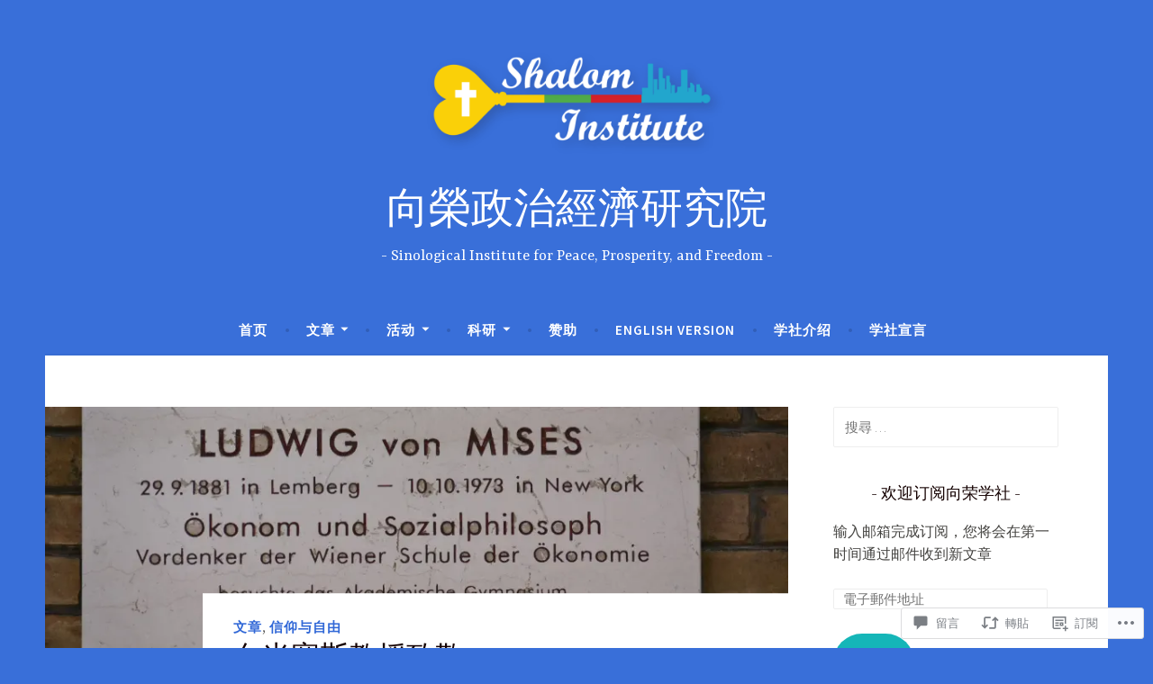

--- FILE ---
content_type: text/css;charset=utf-8
request_url: https://s0.wp.com/?custom-css=1&csblog=4fePv&cscache=6&csrev=41
body_size: 7
content:
.site-branding{background:#396fd9}.site-title a{color:#FFF !important}.site-description{color:#FFF}blockquote{border:none;font-family:"Yrsa", Georgia, serif;font-size:16px;font-style:normal;margin-left:0;margin-bottom:1.6em;padding-left:2.4em;position:relative}